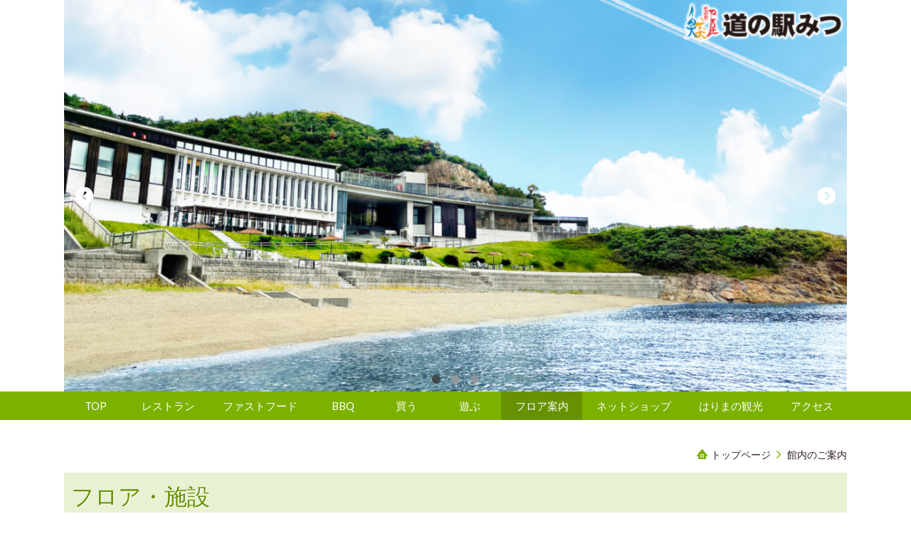

--- FILE ---
content_type: text/html; charset=utf-8
request_url: https://www.totonaya.com/category/1369713.html
body_size: 39253
content:
<!DOCTYPE html> <?ra-page image-convert="no" g="SP" ?> <html lang="ja" prefix="og: http://ogp.me/ns#" class=""> <head> <meta charset="UTF-8"/> <meta property="og:site_name" content="道の駅みつ 魚菜屋 | 兵庫県 たつの市 |"/> <meta property="og:type" content="article"/> <meta property="og:url" content="https://www.totonaya.com/category/1369713.html"/> <link rel="canonical" href="https://www.totonaya.com/category/1369713.html"/> <meta name="disparea" content="vga"/> <meta name="format-detection" content="telephone=no"/> <meta name="SKYPE_TOOLBAR" content="SKYPE_TOOLBAR_PARSER_COMPATIBLE"/> <title>館内のご案内</title> <link rel="stylesheet" type="text/css" href="/_master/acre/themes/037E-N00/pc/theme.css?1749694141"/> <link rel="preload" href="/_p/acre/24976/images/pc/cTBRsxUzq6FABmv1x4XJcorf.png" as="image"/> <noscript> <link rel="stylesheet" href="/cms_v2/_master/acre/common/css/noscript.css"> </noscript> </head> <body class="mod-body"> <div class="area-all"> <a id="top"></a> <header class="area-header" data-cms-parts-group=""> <div class="area-header-inner"> <div> <div class="b-headerSlider-bPlacer"> <div data-slider-version="2" class="b-headerSlider ui-slider" data-slider-auto-play="true" data-slider-sp-static-image-src="/cms_v2/_master/acre/editable_images/thumbnails/presetHeaderSp1.png" data-slider-hover-stop="true" data-slider-duration="m" data-slider-animation-speed="m" data-slider-sp-duration="m"> <div class="b-headerSlider__container ui-slider-container"> <ul class="b-headerSlider__images ui-slider-fades"> <li class="b-sliderImage ui-slider-item"> <div class="b-sliderImage__inner"> <img class="b-sliderImage__media" src="/_p/acre/24976/images/pc/cTBRsxUzq6FABmv1x4XJcorf.png" alt=""/> </div> </li> <li class="b-sliderImage ui-slider-item"> <div class="b-sliderImage__inner"> <img class="b-sliderImage__media" src="/_p/acre/24976/images/pc/S9QSKbGiXmeCdHeP4hjsnudC.png" alt=""/> </div> </li> <li class="b-sliderImage ui-slider-item"> <div class="b-sliderImage__inner"> <img class="b-sliderImage__media" src="/_p/acre/24976/images/pc/QFvMnMNdo5cnmTdBjjKnK5mB.png" alt=""/> </div> </li> </ul> <a class="b-headerSlider__prev ui-slider-prev"><span class="b-headerSlider__icon-1"></span></a> <a class="b-headerSlider__next ui-slider-next"><span class="b-headerSlider__icon-1"></span></a> <div class="b-headerSlider__controller ui-slider-controller"> <span class="b-headerSlider__dot-1 ui-slider-dot"></span> <span class="b-headerSlider__dot-1 ui-slider-dot"></span> <span class="b-headerSlider__dot-1 ui-slider-dot"></span> </div> </div> </div> </div> </div> </div> <div class="area-header-inner2"> <div> <div class="t0-b-headerMenu5-bPlacer"> <div class="t0-b-headerMenu5"> <span><span><span></span></span></span> <input type="checkbox" id="t0-b-headerMenu5__panel" class="on-off"> <label for="t0-b-headerMenu5__panel">MENU</label> <div> <span><span><span></span></span></span> <ul> <li class="t0-b-headerMenu__item "> <span><span><span><span></span></span></span></span> <a href="/" target=""> <div><span>TOP</span></div> </a> </li> <li class="t0-b-headerMenu__item "> <span><span><span><span></span></span></span></span> <a href="/category/1369734.html" target=""> <div><span>レストラン</span></div> </a> </li> <li class="t0-b-headerMenu__item "> <span><span><span><span></span></span></span></span> <a href="/category/2075821.html" target=""> <div><span>ファストフード</span></div> </a> </li> <li class="t0-b-headerMenu__item "> <span><span><span><span></span></span></span></span> <a href="/category/2075726.html" target=""> <div><span>BBQ</span></div> </a> </li> <li class="t0-b-headerMenu__item "> <span><span><span><span></span></span></span></span> <a href="/category/1369735.html" target=""> <div><span>買う</span></div> </a> </li> <li class="t0-b-headerMenu__item "> <span><span><span><span></span></span></span></span> <a href="/category/1369736.html" target=""> <div><span>遊ぶ</span></div> </a> </li> <li class="t0-b-headerMenu__item state-current"> <span><span><span><span></span></span></span></span> <a href="/category/1369713.html" target=""> <div><span>フロア案内</span></div> </a> </li> <li class="t0-b-headerMenu__item "> <span><span><span><span></span></span></span></span> <a href="https://mitinoeki.shop-pro.jp/" target="_blank"> <div><span>ネットショップ</span></div> </a> </li> <li class="t0-b-headerMenu__item "> <span><span><span><span></span></span></span></span> <a href="/category/2099261.html" target=""> <div><span>はりまの観光</span></div> </a> </li> <li class="t0-b-headerMenu__item "> <span><span><span><span></span></span></span></span> <a href="/category/1369714.html" target=""> <div><span>アクセス</span></div> </a> </li> </ul> </div> </div> </div> </div> </div> <div class="area-header-inner3"> </div> <div class="area-header-inner4"> </div> <div class="area-header-inner5"> </div> </header> <div class="area-container"> <div class="area-main" data-cms-parts-group=""> <div class="area-main-inner"> <div class="mod-part-topicpath"> <div class="b-breadcrumbs-bPlacer"> <div class="b-breadcrumbs b-breadcrumbs--inMain b-breadcrumbs--align-"><div><div> <span class="b-breadcrumbs__item" itemprop="itemListElement" itemscope itemtype="http://schema.org/ListItem"><a href="https://www.totonaya.com/" itemprop="item"><span itemprop="name">トップページ</span></a><meta itemprop="position" content="1"/></span><span class="b-breadcrumbs__item" itemprop="itemListElement" itemscope itemtype="http://schema.org/ListItem"><a href="https://www.totonaya.com/category/1369713.html" itemprop="item"><em><span itemprop="name">館内のご案内</span></em></a><meta itemprop="position" content="2"/></span> </div></div></div> </div> </div> </div> <div class="area-main-inner2"> <div class=" t0-b-frameOuter0-bPlacer ex-topSpacingTweak-down-1s "> <div class="t0-b-frameOuter0"> <div class="t0-b-frameOuter0__upper outerHtml"><div class="ex-leftSpacingTweak-"> <div class=" t0-b-lv2H15-bPlacer "> <div class="t0-b-lv2H15 t0-b-lv2H15--align-l t0-b-lv2H15--size-1" data-height-part=""> <span><span><span></span></span></span> <div> <div class="t0-b-lv2H15__iconPlacer"> <span class="t0-b-lv2H15__icon"></span> </div> <h2>フロア・施設</h2> </div> </div> </div> </div> <div> <div class=" t0-b-media-bPlacer "> <div class="t0-b-media" style="width:1000px;" data-height-part=""> <div class="t0-b-media__media"> <span></span> <div class="t0-b-media__shape"> <div class="t0-b-media__media-img"> <img src="/_p/acre/24976/images/pc/75c272c4.png" alt="2207mitsu_floor.jpg"> </div> </div> </div> <div class="t0-b-media__caption"> <p>※道の駅みつのビーチは遊泳禁止。またプライベートビーチのため水上バイクの乗り入れ等はご遠慮くださいませ。</p> </div> </div> </div> </div> <div> <div class=" t0-b-media3col-bPlacer "> <div class="t0-b-media3col"> <div class="t0-b-media3col__layout"> <div class="t0-b-media" data-height-part=""> <div class="t0-b-media__media"> <span></span> <div class="t0-b-media__media-img"> <img src="/_p/acre/24976/images/pc/54621062.jpg"> </div> </div> <div class="t0-b-media__h-lower"> <div><span style="font-size:15px; font-weight:bolder; text-align:start"><span style="color:rgb(0, 0, 128)"><span style="font-size:16px">1）シーサイドレストラン魚菜屋</span></span></span></div> </div> <div class="t0-b-media__caption"> <p><span style="font-size:14px">自慢の浜辺の食堂 魚菜屋（ととなや）。<br/> 新鮮な魚介を使った料理が自慢。</span></p> </div> <div class="t0-b-navItem t0-b-navItem--size-2 t0-b-navItem--align-c"> <a href="/category/1369734.html"> <div class="t0-b-navItem__inner"> <span></span> <div>詳細はこちらへ</div> </div> </a> </div> </div> </div> <div class="t0-b-media3col__layout"> <div class="t0-b-media" data-height-part=""> <div class="t0-b-media__media"> <span></span> <div class="t0-b-media__media-img"> <img src="/_p/acre/24976/images/pc/b568a615.jpg"> </div> </div> <div class="t0-b-media__h-lower"> <div><span style="font-size:15px; font-weight:bolder; text-align:start"><span style="font-size:16px"><span style="color:rgb(0, 0, 128)">2）とれとれ直売所</span></span></span></div> </div> <div class="t0-b-media__caption"> <p><span style="font-size:14px">旬の鮮魚や青果、干物などズラリ勢ぞろい！</span></p> </div> <div class="t0-b-navItem t0-b-navItem--size-2 t0-b-navItem--align-c"> <a href="/category/1369735.html"> <div class="t0-b-navItem__inner"> <span></span> <div>詳細はこちらへ</div> </div> </a> </div> </div> </div> <div class="t0-b-media3col__layout"> <div class="t0-b-media" data-height-part=""> <div class="t0-b-media__media"> <span></span> <div class="t0-b-media__media-img"> <img src="/_p/acre/24976/images/pc/5c963e14.jpg"> </div> </div> <div class="t0-b-media__h-lower"> <div><span style="font-size:15px; font-weight:bolder; text-align:start"><span style="color:rgb(0, 0, 128); font-size:16px">3）産直売り場</span></span></div> </div> <div class="t0-b-media__caption"> <p><span style="font-size:14px; text-align:start">毎朝、たくさんの農家のみなさんがおいしくて<br/> 新鮮な野菜・果物などを持ってきます。<br/> 一度味わってみませんか。</span></p> </div> </div> </div> </div> </div> </div> <div> <div class=" t0-b-media3col-bPlacer "> <div class="t0-b-media3col"> <div class="t0-b-media3col__layout"> <div class="t0-b-media" data-height-part=""> <div class="t0-b-media__media"> <span></span> <div class="t0-b-media__media-img"> <img src="/_p/acre/24976/images/pc/a56f557e.jpg"> </div> </div> <div class="t0-b-media__h-lower"> <div><span style="font-size:15px; font-weight:bolder; text-align:start"><span style="color:rgb(0, 0, 128); font-size:16px">4）お土産コーナー</span></span></div> </div> <div class="t0-b-media__caption"> <p><span style="font-size:14px; text-align:start">道の駅みつオリジナル商品をはじめ素麺や醤油など<br/> たつの市の地場産品を多数取り扱っております。</span></p> </div> </div> </div> <div class="t0-b-media3col__layout"> <div class="t0-b-media" data-height-part=""> <div class="t0-b-media__media"> <span></span> <div class="t0-b-media__media-img"> <img src="/_p/acre/24976/images/pc/7c178a35.jpg"> </div> </div> <div class="t0-b-media__h-lower"> <div><span style="font-size:15px; font-weight:bolder; text-align:start"><span style="color:rgb(0, 0, 128); font-size:16px">5）シーサイドBBQスペース</span></span></div> </div> <div class="t0-b-media__caption"> <p><span style="font-size:14px">目の前の絶景のロケーションで潮風を感じながら<br/> 海鮮バーベキューをお楽しみいただける<br/> 人気のスペース。</span></p> </div> <div class="t0-b-navItem t0-b-navItem--size-2 t0-b-navItem--align-c"> <a href="/category/2075726.html"> <div class="t0-b-navItem__inner"> <span></span> <div>詳細はこちらへ</div> </div> </a> </div> </div> </div> <div class="t0-b-media3col__layout"> <div class="t0-b-media" data-height-part=""> <div class="t0-b-media__media"> <span></span> <div class="t0-b-media__media-img"> <img src="/_p/acre/24976/images/pc/e7646208.jpg"> </div> </div> <div class="t0-b-media__h-lower"> <div><span style="font-size:15px"><span style="color:rgb(0, 0, 128); font-size:16px">6）屋根付きBBQスペース（牡蠣小屋）</span></span></div> </div> <div class="t0-b-media__caption"> <p><span style="font-size:14px">雨の日や冬にご利用いただけます。家族や友達と<br/> ワイワイ楽しみながらボリューム満点の<br/> 「海鮮バーベキュー」をお楽しみください。</span></p> </div> <div class="t0-b-navItem t0-b-navItem--size-2 t0-b-navItem--align-c"> <a href="/category/2075726.html"> <div class="t0-b-navItem__inner"> <span></span> <div>詳細はこちらへ</div> </div> </a> </div> </div> </div> </div> </div> </div> </div> <div class="t0-b-frameOuter0__frame"> <span><span><span></span></span></span> <div class="t0-b-frameOuter0__tp"></div> <div class="t0-b-frameOuter0__bd"> <span><span><span></span></span></span> <div class="t0-b-frame2col t0-b-mediaCols t0-b-mediaCols--colW-m t0-b-mediaCols--imgR ex-imageFloat ex-spLayout__vertical"> <div class="t0-b-frameOuter0__row" data-switchable-key="contents.4.switchable"> <div class=" t0-b-frame2col__row " data-auto-height> <div class="t0-b-frame2col__box-l"> <div class="t0-b-frame2col__colBasis" data-switchable-key="contents.6.switchable" data-height-group="1"> <div class="t0-b-mediaCols__colHead"></div> <div class="t0-b-mediaCols__div"> <div class="t0-b-mediaCols__col"></div> </div> </div> </div> <div class="t0-b-frame2col__colSpacing-l" data-height-group="1"></div> <div class="t0-b-frame2col__box-l"> <div class="t0-b-frame2col__colBasis" data-switchable-key="contents.9.switchable" data-height-group="1"> <div class="t0-b-mediaCols__colHead"></div> <div class="t0-b-mediaCols__div"> <div class="t0-b-mediaCols__col"></div> </div> </div> </div> </div> </div> <div class="t0-b-frameOuter0__row" data-switchable-key="contents.12.switchable"> <div class=" t0-b-frame2col__row " data-auto-height> <div class="t0-b-frame2col__box-l"> <div class="t0-b-frame2col__colBasis" data-switchable-key="contents.14.switchable" data-height-group="1"> <div class="t0-b-mediaCols__colHead"></div> <div class="t0-b-mediaCols__div"> <div class="t0-b-mediaCols__col"></div> </div> </div> </div> <div class="t0-b-frame2col__colSpacing-l" data-height-group="1"></div> <div class="t0-b-frame2col__box-l"> <div class="t0-b-frame2col__colBasis" data-switchable-key="contents.17.switchable" data-height-group="1"> <div class="t0-b-mediaCols__colHead"></div> <div class="t0-b-mediaCols__div"> <div class="t0-b-mediaCols__col"></div> </div> </div> </div> </div> </div> <div class="t0-b-frameOuter0__row" data-switchable-key="contents.20.switchable"> <div class=" t0-b-frame2col__row " data-auto-height> <div class="t0-b-frame2col__box-l"> <div class="t0-b-frame2col__colBasis" data-switchable-key="contents.22.switchable" data-height-group="1"> <div class="t0-b-mediaCols__colHead"></div> <div class="t0-b-mediaCols__div"> <div class="t0-b-mediaCols__col"></div> </div> </div> </div> <div class="t0-b-frame2col__colSpacing-l" data-height-group="1"></div> <div class="t0-b-frame2col__box-l"> <div class="t0-b-frame2col__colBasis" data-switchable-key="contents.25.switchable" data-height-group="1"> <div class="t0-b-mediaCols__colHead"></div> <div class="t0-b-mediaCols__div"> <div class="t0-b-mediaCols__col"></div> </div> </div> </div> </div> </div> </div> </div> </div> </div> <div class="t0-b-frameOuter0__ft outerHtml"></div> </div> <div class=" t0-b-frameOuter0-bPlacer ex-topSpacingTweak-up-8s "> <div class="t0-b-frameOuter0"> <div class="t0-b-frameOuter0__upper outerHtml"><div> <div class=" t0-b-media3col-bPlacer "> <div class="t0-b-media3col"> <div class="t0-b-media3col__layout"> <div class="t0-b-media" data-height-part=""> <div class="t0-b-media__media"> <span></span> <div class="t0-b-media__media-img"> <img src="/_p/acre/24976/images/pc/9d6175ab.jpg"> </div> </div> <div class="t0-b-media__h-lower"> <div><span style="font-size:15px"><span style="color:rgb(0, 0, 128); font-size:16px">7）</span></span><font color="#000080"><span style="font-size:16px">室津屋台</span></font></div> </div> <div class="t0-b-media__caption"> <p><span style="font-size:14px">道の駅みつに地元名物「牡蠣」や「穴子」を気軽に楽しめる「室津屋台」がオープン！ぷりぷりジューシーな蒸し牡蠣など販売中！ぜひお立ち寄りください。</span></p> </div> </div> </div> <div class="t0-b-media3col__layout"> <div class="t0-b-media" data-height-part=""> <div class="t0-b-media__media"> <span></span> <div class="t0-b-media__media-img"> <img src="/_p/acre/24976/images/pc/983b9e62.jpg"> </div> </div> <div class="t0-b-media__h-lower"> <div><span style="font-size:15px"><span style="color:rgb(0, 0, 128); font-size:16px">8）</span></span><span style="color:rgb(0, 0, 128); font-size:16px">海風キッチン</span></div> </div> <div class="t0-b-media__caption"> <p><span style="font-size:14px">地元の食材を使ったファストフードのお店。</span><br style="font-size: 14px;"/> <span style="font-size:14px">ホットドッグやピザ、唐揚げ、コロッケなど</span><br style="font-size: 14px;"/> <span style="font-size:14px">気軽にお楽しみいただけます。</span></p> </div> </div> </div> <div class="t0-b-media3col__layout"> <div class="t0-b-media" data-height-part=""> <div class="t0-b-media__media"> <span></span> <div class="t0-b-media__media-img"> <img src="/_p/acre/24976/images/pc/95664a45.jpg"> </div> </div> <div class="t0-b-media__h-lower"> <div><span style="font-size:15px"><span style="color:rgb(0, 0, 128); font-size:16px">9）</span></span><span style="color:rgb(0, 0, 128); font-size:16px">親水広場</span></div> </div> <div class="t0-b-media__caption"> <p><span style="font-size:14px">目の前には、瀬戸内のパノラマビュー。壮大な海を</span><br style="font-size: 14px;"/> <span style="font-size:14px">見ながら砂浜や水辺で楽しめます。足洗場も</span><br style="font-size: 14px;"/> <span style="font-size:14px">ご用意しております。家族やカップルでどうぞ。</span></p> </div> </div> </div> </div> </div> </div> <div> <div class=" t0-b-media3col-bPlacer "> <div class="t0-b-media3col"> <div class="t0-b-media3col__layout"> <div class="t0-b-media" data-height-part=""> <div class="t0-b-media__media"> <span></span> <div class="t0-b-media__media-img"> <img src="/_p/acre/24976/images/pc/6c2acc7a.jpg"> </div> </div> <div class="t0-b-media__h-lower"> <div><span style="font-size:15px"><span style="color:rgb(0, 0, 128); font-size:16px">10）</span></span><span style="color:rgb(0, 0, 128); font-size:16px">情報コーナー・休憩室</span></div> </div> <div class="t0-b-media__caption"> <p><span style="font-size:14px">お出かけ情報、見どころ情報など魅力ある</span><br style="font-size: 14px;"/> <span style="font-size:14px">スポットの数々を紹介しています。</span><br style="font-size: 14px;"/> <span style="font-size:14px">また休憩スペースとしてもご利用ください。</span></p> </div> </div> </div> <div class="t0-b-media3col__layout"> <div class="t0-b-media" data-height-part=""> <div class="t0-b-media__media"> <span></span> <div class="t0-b-media__media-img"> <img src="/_p/acre/24976/images/pc/a8f380b0.jpg"> </div> </div> <div class="t0-b-media__h-lower"> <div><span style="font-size:15px"><span style="color:rgb(0, 0, 128); font-size:16px">11）</span></span><span style="color:rgb(0, 0, 128); font-size:16px">授乳室</span></div> </div> <div class="t0-b-media__caption"> <p><span style="font-size:14px">授乳室を設けているので小さいお子様も安心です。</span><br style="font-size: 14px;"/> <span style="font-size:14px">ぜひご利用ください。</span></p> </div> </div> </div> <div class="t0-b-media3col__layout"> <div class="t0-b-media" data-height-part=""> <div class="t0-b-media__media"> <span></span> <div class="t0-b-media__media-img"> <img src="/_p/acre/24976/images/pc/60587262.jpg"> </div> </div> <div class="t0-b-media__h-lower"> <div><span style="font-size:15px"><span style="color:rgb(0, 0, 128); font-size:16px">12）</span></span><span style="color:rgb(0, 0, 128); font-size:16px">無料休憩スペース　屋上デッキ</span></div> </div> <div class="t0-b-media__caption"> <p><span style="font-size:14px">屋上では、広大な播磨灘の景色が楽しめます。</span><br style="font-size: 14px;"/> <span style="font-size:14px">またテーブルと椅子をご用意しておりますので</span><br style="font-size: 14px;"/> <span style="font-size:14px">お昼のお弁当タイムなどにご利用ください。</span></p> </div> </div> </div> </div> </div> </div> <div> <div class=" t0-b-media3col-bPlacer "> <div class="t0-b-media3col"> <div class="t0-b-media3col__layout"> <div class="t0-b-media" data-height-part=""> <div class="t0-b-media__media"> <span></span> <a href="/category/2075726.html"> <div class="t0-b-media__media-img"> <img src="/_p/acre/24976/images/pc/ba200e6a.jpg"> </div> </a> </div> <div class="t0-b-media__h-lower"> <div><span style="font-size:15px"><span style="color:rgb(0, 0, 128); font-size:16px">13）</span></span><span style="color:rgb(0, 0, 128); font-size:16px">瀬戸内うみかぜBBQテラス</span></div> </div> <div class="t0-b-media__caption"> <p><span style="font-size:14px">自然いっぱいに囲まれた開放的な空間で</span><br style="font-size: 14px;"/> <span style="font-size:14px">バーベキューが楽しめる、瀬戸内海風BBQテラス</span><br style="font-size: 14px;"/> <span style="font-size:14px">（スカイデッキ）。</span></p> </div> <div class="t0-b-navItem t0-b-navItem--size-2 t0-b-navItem--align-c"> <div class="t0-b-navItem__inner"> <span></span> <div>詳細はこちらへ</div> </div> </div> </div> </div> <div class="t0-b-media3col__layout"> <div class="t0-b-media" data-height-part=""> <div class="t0-b-media__media"> <span></span> <div class="t0-b-media__media-img"> <img src="/_p/acre/24976/images/pc/ee6b792a.jpg"> </div> </div> <div class="t0-b-media__h-lower"> <div><span style="font-size:15px"><span style="color:rgb(0, 0, 128); font-size:16px">14）</span></span><span style="color:rgb(0, 0, 128); font-size:16px">EV充電スタンド</span></div> </div> <div class="t0-b-media__caption"> <p><span style="font-size:14px">電気・プラグインハイブリッド自動車も安心。</span><br/> <span style="font-size:14px">EV充電スタンド設置しております。</span><br/> <span style="color:#ff3366"><span style="font-size:14px">EV充電スタンド改修工事に伴い令和8年1月30日（金）までご利用いただけません。</span></span></p> </div> </div> </div> <div class="t0-b-media3col__layout"> <div class="t0-b-media" data-height-part=""> <div class="t0-b-media__media"> <span></span> <div class="t0-b-media__media-img"> <img src="/_p/acre/24976/images/pc/06a899e4.jpg"> </div> </div> <div class="t0-b-media__h-lower"> <div><span style="font-size:15px"><span style="color:rgb(0, 0, 0)"><span style="color:rgb(0, 0, 128); font-size:15.75px">15）</span></span></span><span style="color:rgb(0, 0, 128); font-size:16px">サイクルラック</span></div> </div> <div class="t0-b-media__caption"> <p><span style="font-size:14px">道の駅みつに面した道路「はりまシーサイド</span><br style="font-size: 14px;"/> <span style="font-size:14px">ロード」でサイクリングを楽しんだら一息ついて</span><br style="font-size: 14px;"/> <span style="font-size:14px">みては。自転車工具、空気入れも貸出しできます。</span></p> </div> </div> </div> </div> </div> </div> <div> <div class=" t0-b-media3col-bPlacer "> <div class="t0-b-media3col"> <div class="t0-b-media3col__layout"> <div class="t0-b-media" data-height-part=""> <div class="t0-b-media__media"> <span></span> <div class="t0-b-media__media-img"> <img src="/_p/acre/24976/images/pc/e12b9b1a.jpg"> </div> </div> <div class="t0-b-media__h-lower"> <div><span style="font-size:15px"><span style="color:rgb(0, 0, 128); font-size:16px">16）</span></span><span style="color:rgb(0, 0, 128); font-size:15.75px">ドッグラン</span></div> </div> <div class="t0-b-media__caption"> <p><span style="color:rgb(0, 0, 0); font-size:13.5px">道の駅みつにドッグランが出来ました！！</span><br style="color: rgb(0, 0, 0); font-size: 13.5px;"/> <span style="color:rgb(0, 0, 0); font-size:13.5px">皆様ルールを守ってご利用くださいませ。</span></p> </div> </div> </div> <div class="t0-b-media3col__layout"> </div> <div class="t0-b-media3col__layout"> </div> </div> </div> </div> </div> <div class="t0-b-frameOuter0__frame"> <span><span><span></span></span></span> <div class="t0-b-frameOuter0__tp"></div> <div class="t0-b-frameOuter0__bd"> <span><span><span></span></span></span> <div class="t0-b-frame2col t0-b-mediaCols t0-b-mediaCols--colW-m t0-b-mediaCols--imgR ex-imageFloat ex-spLayout__vertical"> <div class="t0-b-frameOuter0__row" data-switchable-key="contents.4.switchable"> <div class=" t0-b-frame2col__row " data-auto-height> <div class="t0-b-frame2col__box-l"> <div class="t0-b-frame2col__colBasis" data-switchable-key="contents.6.switchable" data-height-group="1"> <div class="t0-b-mediaCols__colHead"></div> <div class="t0-b-mediaCols__div"> <div class="t0-b-mediaCols__col"></div> </div> </div> </div> <div class="t0-b-frame2col__colSpacing-l" data-height-group="1"></div> <div class="t0-b-frame2col__box-l"> <div class="t0-b-frame2col__colBasis" data-switchable-key="contents.9.switchable" data-height-group="1"> <div class="t0-b-mediaCols__colHead"></div> <div class="t0-b-mediaCols__div"> <div class="t0-b-mediaCols__col"></div> </div> </div> </div> </div> </div> <div class="t0-b-frameOuter0__row" data-switchable-key="contents.12.switchable"> <div class=" t0-b-frame2col__row " data-auto-height> <div class="t0-b-frame2col__box-l"> <div class="t0-b-frame2col__colBasis" data-switchable-key="contents.14.switchable" data-height-group="1"> <div class="t0-b-mediaCols__colHead"></div> <div class="t0-b-mediaCols__div"> <div class="t0-b-mediaCols__col"></div> </div> </div> </div> <div class="t0-b-frame2col__colSpacing-l" data-height-group="1"></div> <div class="t0-b-frame2col__box-l"> <div class="t0-b-frame2col__colBasis" data-switchable-key="contents.17.switchable" data-height-group="1"> <div class="t0-b-mediaCols__colHead"></div> <div class="t0-b-mediaCols__div"> <div class="t0-b-mediaCols__col"></div> </div> </div> </div> </div> </div> <div class="t0-b-frameOuter0__row" data-switchable-key="contents.20.switchable"> <div class=" t0-b-frame2col__row " data-auto-height> <div class="t0-b-frame2col__box-l"> <div class="t0-b-frame2col__colBasis" data-switchable-key="contents.22.switchable" data-height-group="1"> <div class="t0-b-mediaCols__colHead"></div> <div class="t0-b-mediaCols__div"> <div class="t0-b-mediaCols__col"></div> </div> </div> </div> <div class="t0-b-frame2col__colSpacing-l" data-height-group="1"></div> <div class="t0-b-frame2col__box-l"> <div class="t0-b-frame2col__colBasis" data-switchable-key="contents.25.switchable" data-height-group="1"> <div class="t0-b-mediaCols__colHead"></div> <div class="t0-b-mediaCols__div"> <div class="t0-b-mediaCols__col"></div> </div> </div> </div> </div> </div> </div> </div> </div> </div> <div class="t0-b-frameOuter0__ft outerHtml"></div> </div> <div class=" t0-b-frameOuter0-bPlacer "> <div class="t0-b-frameOuter0"> <div class="t0-b-frameOuter0__upper outerHtml"><div class="ex-leftSpacingTweak-"> <div class=" t0-b-lv2H15-bPlacer "> <div class="t0-b-lv2H15 t0-b-lv2H15--align-l t0-b-lv2H15--size-1" data-height-part=""> <span><span><span></span></span></span> <div> <div class="t0-b-lv2H15__iconPlacer"> <span class="t0-b-lv2H15__icon"></span> </div> <h2>ギャラリー</h2> </div> </div> </div> </div> <div> <div class=" t0-b-media3col-bPlacer "> <div class="t0-b-media3col"> <div class="t0-b-media3col__layout"> <div class="t0-b-media" data-height-part=""> <div class="t0-b-media__media"> <span></span> <div class="t0-b-media__media-img"> <img src="/_p/acre/24976/images/pc/afd21e74.jpg"> </div> </div> <div class="t0-b-media__caption"> <p>★道の駅みつ　海に隣接！人気の穴場！★</p> </div> </div> </div> <div class="t0-b-media3col__layout"> <div class="t0-b-media" data-height-part=""> <div class="t0-b-media__media"> <span></span> <div class="t0-b-media__media-img"> <img src="/_p/acre/24976/images/pc/a249a59c.jpg"> </div> </div> </div> </div> <div class="t0-b-media3col__layout"> <div class="t0-b-media" data-height-part=""> <div class="t0-b-media__media"> <span></span> <div class="t0-b-media__media-img"> <img src="/_p/acre/24976/images/pc/e62d39c0.jpg"> </div> </div> </div> </div> </div> </div> </div> <div> <div class=" t0-b-media3col-bPlacer "> <div class="t0-b-media3col"> <div class="t0-b-media3col__layout"> <div class="t0-b-media" data-height-part=""> <div class="t0-b-media__media"> <span></span> <div class="t0-b-media__media-img"> <img src="/_p/acre/24976/images/pc/70051fc8.jpg"> </div> </div> </div> </div> <div class="t0-b-media3col__layout"> <div class="t0-b-media" data-height-part=""> <div class="t0-b-media__media"> <span></span> <div class="t0-b-media__media-img"> <img src="/_p/acre/24976/images/pc/513ce042.jpg"> </div> </div> <div class="t0-b-media__caption"> <p>★瀬戸内を一望の絶景が楽しめます★</p> </div> </div> </div> <div class="t0-b-media3col__layout"> <div class="t0-b-media" data-height-part=""> <div class="t0-b-media__media"> <span></span> <div class="t0-b-media__media-img"> <img src="/_p/acre/24976/images/pc/8e317c3d.jpg"> </div> </div> </div> </div> </div> </div> </div> <div> <div class=" t0-b-media3col-bPlacer "> <div class="t0-b-media3col"> <div class="t0-b-media3col__layout"> <div class="t0-b-media" data-height-part=""> <div class="t0-b-media__media"> <span></span> <div class="t0-b-media__media-img"> <img src="/_p/acre/24976/images/pc/5c90c9e2.jpg"> </div> </div> </div> </div> <div class="t0-b-media3col__layout"> <div class="t0-b-media" data-height-part=""> <div class="t0-b-media__media"> <span></span> <div class="t0-b-media__media-img"> <img src="/_p/acre/24976/images/pc/5c548298.jpg"> </div> </div> </div> </div> <div class="t0-b-media3col__layout"> <div class="t0-b-media" data-height-part=""> <div class="t0-b-media__media"> <span></span> <div class="t0-b-media__media-img"> <img src="/_p/acre/24976/images/pc/6a285c04.jpg"> </div> </div> </div> </div> </div> </div> </div> <div> <div class=" t0-b-media3col-bPlacer "> <div class="t0-b-media3col"> <div class="t0-b-media3col__layout"> <div class="t0-b-media" data-height-part=""> <div class="t0-b-media__media"> <span></span> <div class="t0-b-media__media-img"> <img src="/_p/acre/24976/images/pc/b613ce9c.jpg"> </div> </div> <div class="t0-b-media__caption"> <p>★毎日、農家の方が新鮮野菜を持ってきますよ★</p> </div> </div> </div> <div class="t0-b-media3col__layout"> <div class="t0-b-media" data-height-part=""> <div class="t0-b-media__media"> <span></span> <div class="t0-b-media__media-img"> <img src="/_p/acre/24976/images/pc/e7152211.jpg"> </div> </div> </div> </div> <div class="t0-b-media3col__layout"> <div class="t0-b-media" data-height-part=""> <div class="t0-b-media__media"> <span></span> <div class="t0-b-media__media-img"> <img src="/_p/acre/24976/images/pc/f87c3e81.jpg"> </div> </div> </div> </div> </div> </div> </div> <div> <div class=" t0-b-media3col-bPlacer "> <div class="t0-b-media3col"> <div class="t0-b-media3col__layout"> <div class="t0-b-media" data-height-part=""> <div class="t0-b-media__media"> <span></span> <div class="t0-b-media__media-img"> <img src="/_p/acre/24976/images/pc/b757e9b7.jpg"> </div> </div> </div> </div> <div class="t0-b-media3col__layout"> <div class="t0-b-media" data-height-part=""> <div class="t0-b-media__media"> <span></span> <div class="t0-b-media__media-img"> <img src="/_p/acre/24976/images/pc/9dad3f65.jpg"> </div> </div> <div class="t0-b-media__caption"> <p>★テレビやラジオ、雑誌にも多数出演！<br/> 魅力いっぱい★</p> </div> </div> </div> <div class="t0-b-media3col__layout"> <div class="t0-b-media" data-height-part=""> <div class="t0-b-media__media"> <span></span> <div class="t0-b-media__media-img"> <img src="/_p/acre/24976/images/pc/58b12cb9.jpg"> </div> </div> </div> </div> </div> </div> </div> <div> <div class=" t0-b-media3col-bPlacer "> <div class="t0-b-media3col"> <div class="t0-b-media3col__layout"> <div class="t0-b-media" data-height-part=""> <div class="t0-b-media__media"> <span></span> <div class="t0-b-media__media-img"> <img src="/_p/acre/24976/images/pc/3e4fdbdd.jpg"> </div> </div> </div> </div> <div class="t0-b-media3col__layout"> <div class="t0-b-media" data-height-part=""> <div class="t0-b-media__media"> <span></span> <div class="t0-b-media__media-img"> <img src="/_p/acre/24976/images/pc/a0b01629.jpg"> </div> </div> </div> </div> <div class="t0-b-media3col__layout"> <div class="t0-b-media" data-height-part=""> <div class="t0-b-media__media"> <span></span> <div class="t0-b-media__media-img"> <img src="/_p/acre/24976/images/pc/d550a96a.jpg"> </div> </div> </div> </div> </div> </div> </div> </div> <div class="t0-b-frameOuter0__frame"> <span><span><span></span></span></span> <div class="t0-b-frameOuter0__tp"></div> <div class="t0-b-frameOuter0__bd"> <span><span><span></span></span></span> <div class="t0-b-frame1col t0-b-mediaCols t0-b-mediaCols--colW-m t0-b-mediaCols--imgR ex-imageFloat ex-spLayout__vertical"> <div class="t0-b-frameOuter0__row t0-b-frame1col__row t0-b-frame1col__colBasis" data-switchable-key="contents.4.switchable"> <div class="t0-b-mediaCols__div"> <div class="t0-b-mediaCols__col"><div> <div class=" t0-b-line-bPlacer "> <div class="t0-b-line" data-height-part=""><hr></div> </div> </div> </div> </div> </div> </div> </div> </div> </div> </div> </div> <div class="area-main-inner3"> </div> <div class="area-main-inner4"> </div> </div> <div class="area-sub" data-cms-parts-group=""> <div class="area-sub-inner"> </div> <div class="area-sub-inner2"> </div> <div class="area-sub-inner3"> </div> <div class="area-sub-inner4"> </div> </div> </div> <footer class="area-footer" data-cms-parts-group=""> <div class="area-footer-inner"> </div> <div class="area-footer-inner2"> <div class="ex-topSpacingTweak-up-4s" data-part-type="fullWidth"> <div class="t0-b-footerFullWidthFrame37-bPlacer"> <div class="t0-b-footerFullWidthFrame37"> <span><span><span></span></span></span> <div class="t0-b-footerFullWidthFrame37__bd"><span><span><span></span></span></span> <div class="t0-b-twoColsMedia t0-b-twoColsMedia--colW-m t0-b-twoColsMedia--imgR ex-imageFloat ex-spLayout__horizon"> <div class="t0-b-twoColsMedia__div t0-b-twoColsMedia--spacing-4s"> <div class="t0-b-twoColsMedia__row1col2"> <div class="outerHtml"><div class="ex-leftSpacingTweak- ex-topSpacingTweak-up-3s"> <div class="t0-b-wysiwyg-bPlacer"> <div class="t0-b-wysiwyg" data-height-part=""> <p style="text-align:right"><span style="color:#3366ff"><a href="/article/13619552.html"><span style="color:#808080; font-size:12px">■個人情報保護に関する基本方針</span></a><span style="color:#808080; font-size:12px">　</span><a href="/article/13620380.html"><span style="color:#808080; font-size:12px">■指定管理者</span></a><span style="font-size:12px">&nbsp;</span></span></p> </div> </div> </div> <div> <div class="t0-b-media-bPlacer"> <div class="t0-b-media" style="width:400px;" data-height-part=""> <div class="t0-b-media__media"> <span></span> <div class="t0-b-media__shape"> <div class="t0-b-media__media-img"> <img src="/_p/acre/24976/images/pc/c66736fa.png"> </div> </div> </div> <div class="t0-b-media__caption"> <p><div>〒671-1332 兵庫県たつの市御津町室津896-23　</div> <div><span style="font-size:36px"><strong>TEL:079-322-8500</strong></span><br/> FAX:079-322-8501</div> </p> </div> </div> </div> </div> <div class="ex-topSpacingTweak-up-2s"> <div class="t0-b-media-bPlacer"> <div class="t0-b-media" style="width:200px;" data-height-part=""> <div class="t0-b-media__media"> <span></span> <a href="mailto:qqgw5f29k@vivid.ocn.ne.jp"> <div class="t0-b-media__shape"> <div class="t0-b-media__media-img"> <img src="/_p/acre/24976/images/pc/9b3e7ead.jpg" alt="お問合せボタン"> </div> </div> </a> </div> </div> </div> </div> <div> <div class="t0-b-media5col-bPlacer"> <div class="t0-b-media5col"> <div class="t0-b-media5col__layout"> <div class="t0-b-media" data-height-part=""> <div class="t0-b-media__media"> <span></span> <a href="http://seiko-club.com/" target="_blank"> <div class="t0-b-media__media-img"> <img src="/_p/acre/24976/images/pc/f8259f1e.jpg" alt="SEIKO CLUB　姫路商工会議所店"> </div> </a> </div> </div> </div> <div class="t0-b-media5col__layout"> <div class="t0-b-media" data-height-part=""> <div class="t0-b-media__media"> <span></span> <a href="https://www.seiko-sousha.com/" target="_blank"> <div class="t0-b-media__media-img"> <img src="/_p/acre/24976/images/pc/9ae561bd.jpg" alt="和ダイニング三日潮"> </div> </a> </div> </div> </div> <div class="t0-b-media5col__layout"> <div class="t0-b-media" data-height-part=""> <div class="t0-b-media__media"> <span></span> <a href="https://seiko-fukutei.com/" target="_blank"> <div class="t0-b-media__media-img"> <img src="/_p/acre/24976/images/pc/098d4e61.jpg" alt="おもてなしダイニング福亭"> </div> </a> </div> </div> </div> <div class="t0-b-media5col__layout"> <div class="t0-b-media" data-height-part=""> <div class="t0-b-media__media"> <span></span> <a href="https://r.gnavi.co.jp/32fkh78f0000/" target="_blank"> <div class="t0-b-media__media-img"> <img src="/_p/acre/24976/images/pc/35774a53.jpg" alt="天ぷら吉福"> </div> </a> </div> </div> </div> <div class="t0-b-media5col__layout"> <div class="t0-b-media" data-height-part=""> <div class="t0-b-media__media"> <span></span> <a href="https://www.manyoumisaki.jp/" target="_blank"> <div class="t0-b-media__media-img"> <img src="/_p/acre/24976/images/pc/7cf28a61.jpg" alt="ホテル万葉岬"> </div> </a> </div> </div> </div> </div> </div> </div> <div class="ex-leftSpacingTweak- ex-topSpacingTweak-up-4s"> <div class="t0-b-wysiwyg-bPlacer"> <div class="t0-b-wysiwyg" data-height-part=""> <p style="text-align: center;"><span>ameblo.jp/totonaya/</span><br/> <span>Copyrights2010(c) Michinoeki Mitsu.All right reserved.</span></p> </div> </div> </div> </div> </div> <div class="clearfix"></div></div> </div> </div> </div> </div> </div> </div> <div class="area-footer-inner3"> </div> <div class="area-footer-inner4"> </div> <div class="area-footer-inner5"> </div> </footer> <div class="area-float-bottom" data-cms-parts-group=""> <div class="area-float-bottom-inner"> </div> <div class="area-float-bottom-inner2"> </div> <div class="area-float-bottom-inner3"> </div> </div> </div> <script type="text/javascript">
var pkBaseURL = (("https:" == document.location.protocol) ? "https://stats.wms-analytics.net/" : "http://stats.wms-analytics.net/");
document.write(unescape("%3Cscript src='" + pkBaseURL + "piwik.js' type='text/javascript'%3E%3C/script%3E"));
</script><script type="text/javascript">
try {
var piwikTracker = Piwik.getTracker(pkBaseURL + "piwik.php", 7850);
piwikTracker.trackPageView();
piwikTracker.enableLinkTracking();
} catch( err ) {}
</script><noscript><p><img src="http://stats.wms-analytics.net/piwik.php?idsite=7850" style="border:0" alt=""/></p></noscript> <script>
  (function() {
    var protocol = location.protocol;
    document.write('<script src="' + protocol + '//ajax.googleapis.com/ajax/libs/jquery/1.9.1/jquery.min.js">\x3C/script>');
  }());
</script> <script src="https://cdnjs.cloudflare.com/ajax/libs/object-fit-images/3.2.4/ofi.min.js"></script> <script src="/cms_v2/_master/acre/common/js/form.js"></script> <script src="/cms_v2/_master/acre/common/js/pc.js?1749694141"></script> <script src="/cms_v2/_master/acre/common/js/pc2.js?1749694141"></script> </body> </html>

--- FILE ---
content_type: image/svg+xml
request_url: https://www.totonaya.com/_master/acre/themes/037E-N00/imgs/line/01/01.svg
body_size: 13
content:
<svg xmlns="http://www.w3.org/2000/svg" width="9" height="3"><circle cx="1.5" cy="1.5" r="1.5" style="fill:#cfc08f"/></svg>